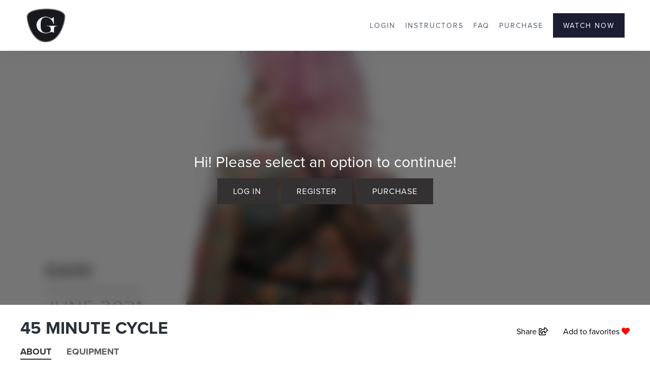

--- FILE ---
content_type: text/html; charset=UTF-8
request_url: https://ondemand.gritcycle.com/video/1303/
body_size: 5223
content:
<!doctype html>
<html lang="en-US">
<head>
	<meta charset="UTF-8">
	<meta name="viewport" content="width=device-width, initial-scale=1">
	<link rel="profile" href="https://gmpg.org/xfn/11">

	<title>Video &#8211; GritCycle</title>
<meta name='robots' content='max-image-preview:large' />
<style id='global-styles-inline-css' type='text/css'>
:root{--wp--preset--aspect-ratio--square: 1;--wp--preset--aspect-ratio--4-3: 4/3;--wp--preset--aspect-ratio--3-4: 3/4;--wp--preset--aspect-ratio--3-2: 3/2;--wp--preset--aspect-ratio--2-3: 2/3;--wp--preset--aspect-ratio--16-9: 16/9;--wp--preset--aspect-ratio--9-16: 9/16;--wp--preset--color--black: #000000;--wp--preset--color--cyan-bluish-gray: #abb8c3;--wp--preset--color--white: #ffffff;--wp--preset--color--pale-pink: #f78da7;--wp--preset--color--vivid-red: #cf2e2e;--wp--preset--color--luminous-vivid-orange: #ff6900;--wp--preset--color--luminous-vivid-amber: #fcb900;--wp--preset--color--light-green-cyan: #7bdcb5;--wp--preset--color--vivid-green-cyan: #00d084;--wp--preset--color--pale-cyan-blue: #8ed1fc;--wp--preset--color--vivid-cyan-blue: #0693e3;--wp--preset--color--vivid-purple: #9b51e0;--wp--preset--gradient--vivid-cyan-blue-to-vivid-purple: linear-gradient(135deg,rgba(6,147,227,1) 0%,rgb(155,81,224) 100%);--wp--preset--gradient--light-green-cyan-to-vivid-green-cyan: linear-gradient(135deg,rgb(122,220,180) 0%,rgb(0,208,130) 100%);--wp--preset--gradient--luminous-vivid-amber-to-luminous-vivid-orange: linear-gradient(135deg,rgba(252,185,0,1) 0%,rgba(255,105,0,1) 100%);--wp--preset--gradient--luminous-vivid-orange-to-vivid-red: linear-gradient(135deg,rgba(255,105,0,1) 0%,rgb(207,46,46) 100%);--wp--preset--gradient--very-light-gray-to-cyan-bluish-gray: linear-gradient(135deg,rgb(238,238,238) 0%,rgb(169,184,195) 100%);--wp--preset--gradient--cool-to-warm-spectrum: linear-gradient(135deg,rgb(74,234,220) 0%,rgb(151,120,209) 20%,rgb(207,42,186) 40%,rgb(238,44,130) 60%,rgb(251,105,98) 80%,rgb(254,248,76) 100%);--wp--preset--gradient--blush-light-purple: linear-gradient(135deg,rgb(255,206,236) 0%,rgb(152,150,240) 100%);--wp--preset--gradient--blush-bordeaux: linear-gradient(135deg,rgb(254,205,165) 0%,rgb(254,45,45) 50%,rgb(107,0,62) 100%);--wp--preset--gradient--luminous-dusk: linear-gradient(135deg,rgb(255,203,112) 0%,rgb(199,81,192) 50%,rgb(65,88,208) 100%);--wp--preset--gradient--pale-ocean: linear-gradient(135deg,rgb(255,245,203) 0%,rgb(182,227,212) 50%,rgb(51,167,181) 100%);--wp--preset--gradient--electric-grass: linear-gradient(135deg,rgb(202,248,128) 0%,rgb(113,206,126) 100%);--wp--preset--gradient--midnight: linear-gradient(135deg,rgb(2,3,129) 0%,rgb(40,116,252) 100%);--wp--preset--font-size--small: 13px;--wp--preset--font-size--medium: 20px;--wp--preset--font-size--large: 36px;--wp--preset--font-size--x-large: 42px;--wp--preset--spacing--20: 0.44rem;--wp--preset--spacing--30: 0.67rem;--wp--preset--spacing--40: 1rem;--wp--preset--spacing--50: 1.5rem;--wp--preset--spacing--60: 2.25rem;--wp--preset--spacing--70: 3.38rem;--wp--preset--spacing--80: 5.06rem;--wp--preset--shadow--natural: 6px 6px 9px rgba(0, 0, 0, 0.2);--wp--preset--shadow--deep: 12px 12px 50px rgba(0, 0, 0, 0.4);--wp--preset--shadow--sharp: 6px 6px 0px rgba(0, 0, 0, 0.2);--wp--preset--shadow--outlined: 6px 6px 0px -3px rgba(255, 255, 255, 1), 6px 6px rgba(0, 0, 0, 1);--wp--preset--shadow--crisp: 6px 6px 0px rgba(0, 0, 0, 1);}:where(.is-layout-flex){gap: 0.5em;}:where(.is-layout-grid){gap: 0.5em;}body .is-layout-flex{display: flex;}.is-layout-flex{flex-wrap: wrap;align-items: center;}.is-layout-flex > :is(*, div){margin: 0;}body .is-layout-grid{display: grid;}.is-layout-grid > :is(*, div){margin: 0;}:where(.wp-block-columns.is-layout-flex){gap: 2em;}:where(.wp-block-columns.is-layout-grid){gap: 2em;}:where(.wp-block-post-template.is-layout-flex){gap: 1.25em;}:where(.wp-block-post-template.is-layout-grid){gap: 1.25em;}.has-black-color{color: var(--wp--preset--color--black) !important;}.has-cyan-bluish-gray-color{color: var(--wp--preset--color--cyan-bluish-gray) !important;}.has-white-color{color: var(--wp--preset--color--white) !important;}.has-pale-pink-color{color: var(--wp--preset--color--pale-pink) !important;}.has-vivid-red-color{color: var(--wp--preset--color--vivid-red) !important;}.has-luminous-vivid-orange-color{color: var(--wp--preset--color--luminous-vivid-orange) !important;}.has-luminous-vivid-amber-color{color: var(--wp--preset--color--luminous-vivid-amber) !important;}.has-light-green-cyan-color{color: var(--wp--preset--color--light-green-cyan) !important;}.has-vivid-green-cyan-color{color: var(--wp--preset--color--vivid-green-cyan) !important;}.has-pale-cyan-blue-color{color: var(--wp--preset--color--pale-cyan-blue) !important;}.has-vivid-cyan-blue-color{color: var(--wp--preset--color--vivid-cyan-blue) !important;}.has-vivid-purple-color{color: var(--wp--preset--color--vivid-purple) !important;}.has-black-background-color{background-color: var(--wp--preset--color--black) !important;}.has-cyan-bluish-gray-background-color{background-color: var(--wp--preset--color--cyan-bluish-gray) !important;}.has-white-background-color{background-color: var(--wp--preset--color--white) !important;}.has-pale-pink-background-color{background-color: var(--wp--preset--color--pale-pink) !important;}.has-vivid-red-background-color{background-color: var(--wp--preset--color--vivid-red) !important;}.has-luminous-vivid-orange-background-color{background-color: var(--wp--preset--color--luminous-vivid-orange) !important;}.has-luminous-vivid-amber-background-color{background-color: var(--wp--preset--color--luminous-vivid-amber) !important;}.has-light-green-cyan-background-color{background-color: var(--wp--preset--color--light-green-cyan) !important;}.has-vivid-green-cyan-background-color{background-color: var(--wp--preset--color--vivid-green-cyan) !important;}.has-pale-cyan-blue-background-color{background-color: var(--wp--preset--color--pale-cyan-blue) !important;}.has-vivid-cyan-blue-background-color{background-color: var(--wp--preset--color--vivid-cyan-blue) !important;}.has-vivid-purple-background-color{background-color: var(--wp--preset--color--vivid-purple) !important;}.has-black-border-color{border-color: var(--wp--preset--color--black) !important;}.has-cyan-bluish-gray-border-color{border-color: var(--wp--preset--color--cyan-bluish-gray) !important;}.has-white-border-color{border-color: var(--wp--preset--color--white) !important;}.has-pale-pink-border-color{border-color: var(--wp--preset--color--pale-pink) !important;}.has-vivid-red-border-color{border-color: var(--wp--preset--color--vivid-red) !important;}.has-luminous-vivid-orange-border-color{border-color: var(--wp--preset--color--luminous-vivid-orange) !important;}.has-luminous-vivid-amber-border-color{border-color: var(--wp--preset--color--luminous-vivid-amber) !important;}.has-light-green-cyan-border-color{border-color: var(--wp--preset--color--light-green-cyan) !important;}.has-vivid-green-cyan-border-color{border-color: var(--wp--preset--color--vivid-green-cyan) !important;}.has-pale-cyan-blue-border-color{border-color: var(--wp--preset--color--pale-cyan-blue) !important;}.has-vivid-cyan-blue-border-color{border-color: var(--wp--preset--color--vivid-cyan-blue) !important;}.has-vivid-purple-border-color{border-color: var(--wp--preset--color--vivid-purple) !important;}.has-vivid-cyan-blue-to-vivid-purple-gradient-background{background: var(--wp--preset--gradient--vivid-cyan-blue-to-vivid-purple) !important;}.has-light-green-cyan-to-vivid-green-cyan-gradient-background{background: var(--wp--preset--gradient--light-green-cyan-to-vivid-green-cyan) !important;}.has-luminous-vivid-amber-to-luminous-vivid-orange-gradient-background{background: var(--wp--preset--gradient--luminous-vivid-amber-to-luminous-vivid-orange) !important;}.has-luminous-vivid-orange-to-vivid-red-gradient-background{background: var(--wp--preset--gradient--luminous-vivid-orange-to-vivid-red) !important;}.has-very-light-gray-to-cyan-bluish-gray-gradient-background{background: var(--wp--preset--gradient--very-light-gray-to-cyan-bluish-gray) !important;}.has-cool-to-warm-spectrum-gradient-background{background: var(--wp--preset--gradient--cool-to-warm-spectrum) !important;}.has-blush-light-purple-gradient-background{background: var(--wp--preset--gradient--blush-light-purple) !important;}.has-blush-bordeaux-gradient-background{background: var(--wp--preset--gradient--blush-bordeaux) !important;}.has-luminous-dusk-gradient-background{background: var(--wp--preset--gradient--luminous-dusk) !important;}.has-pale-ocean-gradient-background{background: var(--wp--preset--gradient--pale-ocean) !important;}.has-electric-grass-gradient-background{background: var(--wp--preset--gradient--electric-grass) !important;}.has-midnight-gradient-background{background: var(--wp--preset--gradient--midnight) !important;}.has-small-font-size{font-size: var(--wp--preset--font-size--small) !important;}.has-medium-font-size{font-size: var(--wp--preset--font-size--medium) !important;}.has-large-font-size{font-size: var(--wp--preset--font-size--large) !important;}.has-x-large-font-size{font-size: var(--wp--preset--font-size--x-large) !important;}
:where(.wp-block-post-template.is-layout-flex){gap: 1.25em;}:where(.wp-block-post-template.is-layout-grid){gap: 1.25em;}
:where(.wp-block-columns.is-layout-flex){gap: 2em;}:where(.wp-block-columns.is-layout-grid){gap: 2em;}
:root :where(.wp-block-pullquote){font-size: 1.5em;line-height: 1.6;}
</style>
<link rel='stylesheet' id='sib-front-css-css' href='https://ondemand.gritcycle.com/wp-content/plugins/mailin/css/mailin-front.css?ver=6.6.4' type='text/css' media='all' />
<script type="text/javascript" src="https://ondemand.gritcycle.com/wp-includes/js/jquery/jquery.min.js?ver=3.7.1" id="jquery-core-js"></script>
<script type="text/javascript" src="https://ondemand.gritcycle.com/wp-includes/js/jquery/jquery-migrate.min.js?ver=3.4.1" id="jquery-migrate-js"></script>
<script type="text/javascript" id="sib-front-js-js-extra">
/* <![CDATA[ */
var sibErrMsg = {"invalidMail":"Please fill out valid email address","requiredField":"Please fill out required fields","invalidDateFormat":"Please fill out valid date format","invalidSMSFormat":"Please fill out valid phone number"};
var ajax_sib_front_object = {"ajax_url":"https:\/\/ondemand.gritcycle.com\/wp-admin\/admin-ajax.php","ajax_nonce":"c1cbc58e21","flag_url":"https:\/\/ondemand.gritcycle.com\/wp-content\/plugins\/mailin\/img\/flags\/"};
/* ]]> */
</script>
<script type="text/javascript" src="https://ondemand.gritcycle.com/wp-content/plugins/mailin/js/mailin-front.js?ver=1707159850" id="sib-front-js-js"></script>
<link rel="EditURI" type="application/rsd+xml" title="RSD" href="https://ondemand.gritcycle.com/xmlrpc.php?rsd" />
<meta name="generator" content="WordPress 6.6.4" />
<link rel="canonical" href="https://ondemand.gritcycle.com/video/" />
<link rel='shortlink' href='https://ondemand.gritcycle.com/?p=146' />
<link rel="icon" href="https://ondemand.gritcycle.com/wp-content/uploads/2021/11/cropped-favicon-ondemand-site-32x32.png" sizes="32x32" />
<link rel="icon" href="https://ondemand.gritcycle.com/wp-content/uploads/2021/11/cropped-favicon-ondemand-site-192x192.png" sizes="192x192" />
<link rel="apple-touch-icon" href="https://ondemand.gritcycle.com/wp-content/uploads/2021/11/cropped-favicon-ondemand-site-180x180.png" />
<meta name="msapplication-TileImage" content="https://ondemand.gritcycle.com/wp-content/uploads/2021/11/cropped-favicon-ondemand-site-270x270.png" />
    <style> .site-branding img {
    height: 40px;
    width: auto;
}
.custom-row {
    display: flex;
    flex-wrap: wrap;
	align-items: center;
}
.site-branding {
    width: 30%;
}
#masthead {
    padding-top: 15px;
    padding-bottom: 15px;
	position: sticky;
	position: -webkit-sticky; 
	top: 0;
	z-index: 99;
	background-color: var(--bgColor);
	box-shadow: 0 0 4rem rgba(42,49,57,.05);
}
#site-navigation {
    width: 70%;
}
#site-navigation ul, .footer-navigation ul{
    list-style: none;
    padding: 0;
    margin: 0;
	text-align: right;
}
#site-navigation ul li, .footer-navigation ul li{
    display: inline-block;
    margin-bottom: 0 !important;
    margin-left: 15px;
}
#site-navigation ul li a, .footer-navigation ul li a{
    color: var(--color);
}
.slider-home .item {
    height: 100vh;
}
.button-menu > a {
    background: var(--primary);
    color: var(--white) !important;
    display: inline-block;
    padding: var(--buttonPadding);
    border-radius: var(--buttonRadius);
}
.slider-home .item::before{
	content: '';
	background: rgba(42,49,57,0.5);
	position: absolute;
	top: 0;
	bottom: 0;
	left: 0;
	right: 0;
} </style>
	<script> var disable_player_skin = false; </script>	<!-- Google Tag Manager -->
<script>(function(w,d,s,l,i){w[l]=w[l]||[];w[l].push({'gtm.start':
new Date().getTime(),event:'gtm.js'});var f=d.getElementsByTagName(s)[0],
j=d.createElement(s),dl=l!='dataLayer'?'&l='+l:'';j.async=true;j.src=
'https://www.googletagmanager.com/gtm.js?id='+i+dl;f.parentNode.insertBefore(j,f);
})(window,document,'script','dataLayer','GTM-WF5MC7J');</script>
<!-- End Google Tag Manager —>    <!-- Global site tag (gtag.js) - Google Analytics -->
<script async src="https://www.googletagmanager.com/gtag/js?id=UA-175470696-1"></script>
<script>
  window.dataLayer = window.dataLayer || [];
  function gtag(){dataLayer.push(arguments);}
  gtag('js', new Date());

  gtag('config', 'UA-175470696-1');
		var subdomain = "gritcycle";
	</script>
</head>

<body class="page-template page-template-template-parts page-template-library-page page-template-template-partslibrary-page-php page page-id-146">

<div id="page" class="site">
	<header id="masthead" class="site-header">
		<div class="container-fluid">
			<div class="custom-row">
				<div class="site-branding">
					                	<a href="https://ondemand.gritcycle.com">
                                                    <img src="https://ondemand.gritcycle.com/wp-content/uploads/2021/11/logo-ondem-site.png" data-light-src="https://ondemand.gritcycle.com/wp-content/uploads/2021/11/logo-ondem-site.png" data-dark-src="https://ondemand.gritcycle.com/wp-content/uploads/2021/07/Untitled-1-1.png" class="multi-shade-image"/>
                                            </a>
				</div>
				<div class="mobile-menu-toggle">
					<i class="fas fa-bars"></i>
				</div>
				<nav id="site-navigation" class="main-navigation">
					<div class="menu-main-menu-container"><ul id="primary-menu" class="menu"><li id="menu-item-904" class="signed-out hidden-all menu-item menu-item-type-post_type menu-item-object-page menu-item-904"><a href="https://ondemand.gritcycle.com/login/">Login</a></li>
<li id="menu-item-1082" class="signed-in hidden-all menu-item menu-item-type-custom menu-item-object-custom menu-item-1082"><a href="/my-account">My Account</a></li>
<li id="menu-item-901" class="menu-item menu-item-type-post_type menu-item-object-page menu-item-901"><a href="https://ondemand.gritcycle.com/instructors/">Instructors</a></li>
<li id="menu-item-1140" class="menu-item menu-item-type-custom menu-item-object-custom menu-item-1140"><a href="https://ondemand.gritcycle.com/faq/">FAQ</a></li>
<li id="menu-item-1045" class="menu-item menu-item-type-post_type menu-item-object-page menu-item-1045"><a href="https://ondemand.gritcycle.com/subscribe/">Purchase</a></li>
<li id="menu-item-903" class="cstm-solid-button menu-item menu-item-type-post_type menu-item-object-page current-menu-item page_item page-item-146 current_page_item menu-item-903"><a href="https://ondemand.gritcycle.com/video/" aria-current="page">WATCH NOW</a></li>
</ul></div>				</nav><!-- #site-navigation -->
			</div>
		</div>
	</header><!-- #masthead -->




<div id="app"></div>





	<footer id="colophon" class="site-footer">
		<div class="site-info">
			<flex direction="row" wrap="wrap" align-items="center" justify-content="between">
				<c>
					<flex direction="row" wrap="wrap" align-items="center">
						<c>
							<div class="footer-logo">
								                            	<img src="https://ondemand.gritcycle.com/wp-content/uploads/2021/11/logo-ondem-site.png" data-light-src="https://ondemand.gritcycle.com/wp-content/uploads/2021/11/logo-ondem-site.png" data-dark-src="https://ondemand.gritcycle.com/wp-content/uploads/2021/07/Untitled-1-1.png" class="multi-shade-image"/>															</div>
						</c>

						<c>
							<nav id="footer-navigation" class="footer-navigation">
								<div class="menu-footer-menu-container"><ul id="footer-menu" class="menu"><li id="menu-item-905" class="menu-item menu-item-type-post_type menu-item-object-page menu-item-905"><a href="https://ondemand.gritcycle.com/contact/">Contact</a></li>
<li id="menu-item-907" class="menu-item menu-item-type-custom menu-item-object-custom menu-item-907"><a target="_blank" rel="noopener" href="https://gritcycle.com/privacy-policy">Privacy</a></li>
<li id="menu-item-908" class="menu-item menu-item-type-custom menu-item-object-custom menu-item-908"><a target="_blank" rel="noopener" href="https://gritcycle.com/terms-of-service">Terms</a></li>
</ul></div>							</nav>
						</c>
					</flex>
				</c>
				<c class="social-icon-footer">
															<a href="https://www.instagram.com/gritcycle/?hl=en" target="blank" class="instagram">
						<i class="fab fa-instagram"></i>
					</a>
										<a href="https://www.facebook.com/GritCycle/" target="blank" class="facebook">
						<i class="fab fa-facebook-square"></i>
					</a>
									</c>
			</flex>
		</div><!-- .site-info -->
		<div class="bottom-credit">
			2026 GritCycle | Powered by <a href="https://ipstudio.co" target="_blank">IPSTUDIO</a>
		</div>
	</footer><!-- #colophon -->
</div><!-- #page -->

<link rel='stylesheet' id='ipstudio-vod-milligram-css' href='https://cdn.jsdelivr.net/npm/selekkt-skelet@3.1.10/css/skelet.min.css' type='text/css' media='all' />
<link rel='stylesheet' id='fontawesome-css' href='https://cdnjs.cloudflare.com/ajax/libs/font-awesome/5.12.0-2/css/all.min.css' type='text/css' media='all' />
<link rel='stylesheet' id='parent-style-vod-css' href='https://ondemand.gritcycle.com/wp-content/themes/ipstudio-vod/style.css?ver=6.0.2' type='text/css' media='all' />
<script type="text/javascript" id="ipstudio-vod-custom-js-extra">
/* <![CDATA[ */
var myAjax = {"ajaxurl":"https:\/\/ondemand.gritcycle.com\/wp-admin\/admin-ajax.php"};
/* ]]> */
</script>
<script type="text/javascript" src="https://ipstudio2.sfo2.cdn.digitaloceanspaces.com/vod-assets%2Fcustom.js?ver=6.0.2" id="ipstudio-vod-custom-js"></script>

<style>
	:root{
		--primary: #333132;
		--linkColor: #009cdb;
		--linkHover: #009cdb;
		--fontFamily: proxima-nova,sans-serif;;
		--containerWidth: 1200px;
		--buttonRadius: 0px;
		--plyr-color-main: #757679;
	}
	h1, h2, h3, h4, h5, h6{
		font-family: proxima-nova,sans-serif;;
	}
	[dark-mode], [data-mode="dark"],
	#dark-mode, .dark-mode {
		--bgColor: #17181c;
	}
	.signed-out{display: inline-block !important;}	
:root{
    --hWeight: 700;
    --fontWeight: 300;
}
@font-face {
    font-family: 'BauPro';
    src: url('https://ondemand.gritcycle.com/wp-content/themes/ipstudio-vod-child/fonts/BauPro-Bold.woff2') format('woff2'),
        url('https://ondemand.gritcycle.com/wp-content/themes/ipstudio-vod-child/fonts/BauPro-Bold.woff') format('woff');
    font-weight: bold;
    font-style: normal;
    font-display: swap;
}

@font-face {
    font-family: 'BauPro';
    src: url('https://ondemand.gritcycle.com/wp-content/themes/ipstudio-vod-child/fonts/BauPro-Bold.woff2') format('woff2'),
        url('https://ondemand.gritcycle.com/wp-content/themes/ipstudio-vod-child/fonts/BauPro-Bold.woff') format('woff');
    font-weight: bold;
    font-style: normal;
    font-display: swap;
}

@font-face {
    font-family: 'Nimbus Sans';
    src: url('https://ondemand.gritcycle.com/wp-content/themes/ipstudio-vod-child/fonts/NimbusSan-Reg.woff2') format('woff2'),
        url('https://ondemand.gritcycle.com/wp-content/themes/ipstudio-vod-child/fonts/NimbusSan-Reg.woff') format('woff');
    font-weight: normal;
    font-style: normal;
    font-display: swap;
}

@font-face {
    font-family: 'Nimbus Sans';
    src: url('https://ondemand.gritcycle.com/wp-content/themes/ipstudio-vod-child/fonts/NimbusSan-Reg.woff2') format('woff2'),
        url('https://ondemand.gritcycle.com/wp-content/themes/ipstudio-vod-child/fonts/NimbusSan-Reg.woff') format('woff');
    font-weight: normal;
    font-style: normal;
    font-display: swap;
}

.button {
text-transform: uppercase;
}
.content-slider h2 {
    text-transform: uppercase;
  font-weight:700;
}
.vpn-slide .vps-content a {
    border: 2px solid; 
}
.vpn-slide h3 {
    text-transform: uppercase;
}
.vps-content h5 {
    text-transform: uppercase;
}
.cstm-solid-button a {
    color: #fff !important;
}
ul#primary-menu li a {
    font-size: 14px;
    line-height: 32px;   
    letter-spacing: 2px;
}
.container-fluid {
    text-transform: uppercase;
}

.container h1 {
    text-transform: uppercase;
}
.item h4 a {
    text-transform: uppercase;
}
#site-navigation ul li a, .footer-navigation ul li a {
    color: var(--color);
    text-transform: uppercase;
}
.footer-logo img {
    width: 35px;
    /* padding-top: 7px; */
}
ul#footer-menu li a {
    font-size: 14px;
    line-height: 32px;
    font-weight: 300;  
    letter-spacing: 2px;
}
.site-branding img {
    height: 70px;  
}
.vps-content a {
    border-radius: 0px;  
}
.site-info flex {
    align-items: center;
}
.cstm-solid-button {
    background: #1b1d33;
    color: #fff !important;
    padding: 8px 20px;
    display: block;
    font-size: 16px !important;    
}
.menu-item-903 {
color: #fff !important;
}

.instructor-container .item img {
    height: 490px;
}
ul.video-tabs li:last-child {
    display: none;
}</style>

<link
    rel="preload"
    href="https://use.typekit.net/bdw7xwy.css"
    as="style"
    onload="this.onload=null;this.rel='stylesheet'"
/>
<noscript>
    <link
        href="https://use.typekit.net/bdw7xwy.css"
        rel="stylesheet"
        type="text/css"
    />
</noscript>
<script type="text/javascript" src="https://ipstudio2.sfo2.cdn.digitaloceanspaces.com/vod-assets%2Fapp.js?ver=6.0.2"></script><!-- Google Tag Manager (noscript) -->
<noscript><iframe src="https://www.googletagmanager.com/ns.html?id=GTM-WF5MC7J"
height="0" width="0" style="display:none;visibility:hidden"></iframe></noscript>
<!-- End Google Tag Manager (noscript) -->



</body>
</html>

--- FILE ---
content_type: text/plain
request_url: https://www.google-analytics.com/j/collect?v=1&_v=j102&a=1987492424&t=pageview&_s=1&dl=https%3A%2F%2Fondemand.gritcycle.com%2Fvideo%2F1303%2F&ul=en-us%40posix&dt=Video%20%E2%80%93%20GritCycle&sr=1280x720&vp=1280x720&_u=YEBAAEABAAAAACAAI~&jid=1603936912&gjid=887393082&cid=1005673300.1768549433&tid=UA-104393358-1&_gid=1764711206.1768549433&_r=1&_slc=1&gtm=45He61e1n81WF5MC7Jv844949372za200zd844949372&gcd=13l3l3l3l1l1&dma=0&tag_exp=103116026~103200004~104527906~104528500~104684208~104684211~105391252~115938465~115938468~116682877~117041587&z=23450075
body_size: -452
content:
2,cG-75FRKR53ZW

--- FILE ---
content_type: text/plain
request_url: https://www.google-analytics.com/j/collect?v=1&_v=j102&a=1987492424&t=pageview&_s=1&dl=https%3A%2F%2Fondemand.gritcycle.com%2Fvideo%2F1303%2F&ul=en-us%40posix&dt=Video%20%E2%80%93%20GritCycle&sr=1280x720&vp=1280x720&_u=YEDAAEABAAAAACAAI~&jid=1542965273&gjid=1202815494&cid=1005673300.1768549433&tid=UA-196552877-1&_gid=1764711206.1768549433&_r=1&_slc=1&gtm=45He61e1n81WF5MC7Jv844949372za200zd844949372&gcd=13l3l3l3l1l1&dma=0&tag_exp=103116026~103200004~104527906~104528500~104684208~104684211~105391252~115938465~115938468~116682877~117041587&z=8203527
body_size: -838
content:
2,cG-2QP1JT11GG